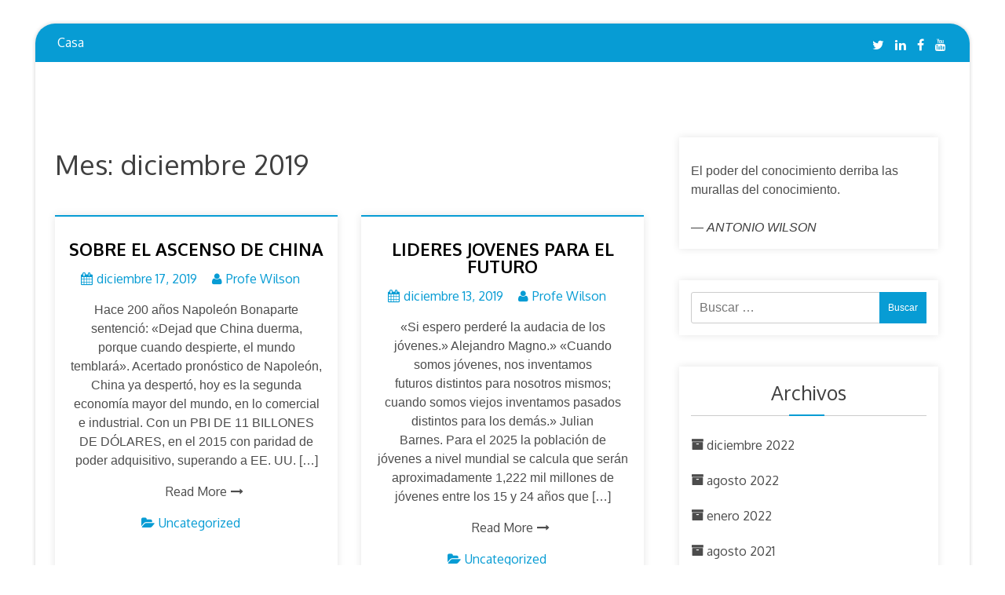

--- FILE ---
content_type: text/html; charset=UTF-8
request_url: https://profewilson.com/2019/12/
body_size: 9555
content:
<!DOCTYPE html> <html lang="es-PE"><head>
		<meta charset="UTF-8">
    <meta name="viewport" content="width=device-width, initial-scale=1">
    <link rel="profile" href="http://gmpg.org/xfn/11">
    <link rel="pingback" href="https://profewilson.com/xmlrpc.php">
    
	

	<title>diciembre 2019 &#8211; Profe Wilson</title>
<meta name='robots' content='max-image-preview:large' />
	<style>img:is([sizes="auto" i], [sizes^="auto," i]) { contain-intrinsic-size: 3000px 1500px }</style>
	<link rel='dns-prefetch' href='//fonts.googleapis.com' />
<link rel="alternate" type="application/rss+xml" title="Profe Wilson &raquo; Feed" href="https://profewilson.com/feed/" />
<link rel="alternate" type="application/rss+xml" title="Profe Wilson &raquo; Feed de los comentarios" href="https://profewilson.com/comments/feed/" />
<script type="text/javascript">
/* <![CDATA[ */
window._wpemojiSettings = {"baseUrl":"https:\/\/s.w.org\/images\/core\/emoji\/16.0.1\/72x72\/","ext":".png","svgUrl":"https:\/\/s.w.org\/images\/core\/emoji\/16.0.1\/svg\/","svgExt":".svg","source":{"concatemoji":"https:\/\/profewilson.com\/wp-includes\/js\/wp-emoji-release.min.js?ver=6.8.3"}};
/*! This file is auto-generated */
!function(s,n){var o,i,e;function c(e){try{var t={supportTests:e,timestamp:(new Date).valueOf()};sessionStorage.setItem(o,JSON.stringify(t))}catch(e){}}function p(e,t,n){e.clearRect(0,0,e.canvas.width,e.canvas.height),e.fillText(t,0,0);var t=new Uint32Array(e.getImageData(0,0,e.canvas.width,e.canvas.height).data),a=(e.clearRect(0,0,e.canvas.width,e.canvas.height),e.fillText(n,0,0),new Uint32Array(e.getImageData(0,0,e.canvas.width,e.canvas.height).data));return t.every(function(e,t){return e===a[t]})}function u(e,t){e.clearRect(0,0,e.canvas.width,e.canvas.height),e.fillText(t,0,0);for(var n=e.getImageData(16,16,1,1),a=0;a<n.data.length;a++)if(0!==n.data[a])return!1;return!0}function f(e,t,n,a){switch(t){case"flag":return n(e,"\ud83c\udff3\ufe0f\u200d\u26a7\ufe0f","\ud83c\udff3\ufe0f\u200b\u26a7\ufe0f")?!1:!n(e,"\ud83c\udde8\ud83c\uddf6","\ud83c\udde8\u200b\ud83c\uddf6")&&!n(e,"\ud83c\udff4\udb40\udc67\udb40\udc62\udb40\udc65\udb40\udc6e\udb40\udc67\udb40\udc7f","\ud83c\udff4\u200b\udb40\udc67\u200b\udb40\udc62\u200b\udb40\udc65\u200b\udb40\udc6e\u200b\udb40\udc67\u200b\udb40\udc7f");case"emoji":return!a(e,"\ud83e\udedf")}return!1}function g(e,t,n,a){var r="undefined"!=typeof WorkerGlobalScope&&self instanceof WorkerGlobalScope?new OffscreenCanvas(300,150):s.createElement("canvas"),o=r.getContext("2d",{willReadFrequently:!0}),i=(o.textBaseline="top",o.font="600 32px Arial",{});return e.forEach(function(e){i[e]=t(o,e,n,a)}),i}function t(e){var t=s.createElement("script");t.src=e,t.defer=!0,s.head.appendChild(t)}"undefined"!=typeof Promise&&(o="wpEmojiSettingsSupports",i=["flag","emoji"],n.supports={everything:!0,everythingExceptFlag:!0},e=new Promise(function(e){s.addEventListener("DOMContentLoaded",e,{once:!0})}),new Promise(function(t){var n=function(){try{var e=JSON.parse(sessionStorage.getItem(o));if("object"==typeof e&&"number"==typeof e.timestamp&&(new Date).valueOf()<e.timestamp+604800&&"object"==typeof e.supportTests)return e.supportTests}catch(e){}return null}();if(!n){if("undefined"!=typeof Worker&&"undefined"!=typeof OffscreenCanvas&&"undefined"!=typeof URL&&URL.createObjectURL&&"undefined"!=typeof Blob)try{var e="postMessage("+g.toString()+"("+[JSON.stringify(i),f.toString(),p.toString(),u.toString()].join(",")+"));",a=new Blob([e],{type:"text/javascript"}),r=new Worker(URL.createObjectURL(a),{name:"wpTestEmojiSupports"});return void(r.onmessage=function(e){c(n=e.data),r.terminate(),t(n)})}catch(e){}c(n=g(i,f,p,u))}t(n)}).then(function(e){for(var t in e)n.supports[t]=e[t],n.supports.everything=n.supports.everything&&n.supports[t],"flag"!==t&&(n.supports.everythingExceptFlag=n.supports.everythingExceptFlag&&n.supports[t]);n.supports.everythingExceptFlag=n.supports.everythingExceptFlag&&!n.supports.flag,n.DOMReady=!1,n.readyCallback=function(){n.DOMReady=!0}}).then(function(){return e}).then(function(){var e;n.supports.everything||(n.readyCallback(),(e=n.source||{}).concatemoji?t(e.concatemoji):e.wpemoji&&e.twemoji&&(t(e.twemoji),t(e.wpemoji)))}))}((window,document),window._wpemojiSettings);
/* ]]> */
</script>
<style id='wp-emoji-styles-inline-css' type='text/css'>

	img.wp-smiley, img.emoji {
		display: inline !important;
		border: none !important;
		box-shadow: none !important;
		height: 1em !important;
		width: 1em !important;
		margin: 0 0.07em !important;
		vertical-align: -0.1em !important;
		background: none !important;
		padding: 0 !important;
	}
</style>
<link rel='stylesheet' id='wp-block-library-css' href='https://profewilson.com/wp-includes/css/dist/block-library/style.min.css?ver=6.8.3' type='text/css' media='all' />
<style id='wp-block-library-theme-inline-css' type='text/css'>
.wp-block-audio :where(figcaption){color:#555;font-size:13px;text-align:center}.is-dark-theme .wp-block-audio :where(figcaption){color:#ffffffa6}.wp-block-audio{margin:0 0 1em}.wp-block-code{border:1px solid #ccc;border-radius:4px;font-family:Menlo,Consolas,monaco,monospace;padding:.8em 1em}.wp-block-embed :where(figcaption){color:#555;font-size:13px;text-align:center}.is-dark-theme .wp-block-embed :where(figcaption){color:#ffffffa6}.wp-block-embed{margin:0 0 1em}.blocks-gallery-caption{color:#555;font-size:13px;text-align:center}.is-dark-theme .blocks-gallery-caption{color:#ffffffa6}:root :where(.wp-block-image figcaption){color:#555;font-size:13px;text-align:center}.is-dark-theme :root :where(.wp-block-image figcaption){color:#ffffffa6}.wp-block-image{margin:0 0 1em}.wp-block-pullquote{border-bottom:4px solid;border-top:4px solid;color:currentColor;margin-bottom:1.75em}.wp-block-pullquote cite,.wp-block-pullquote footer,.wp-block-pullquote__citation{color:currentColor;font-size:.8125em;font-style:normal;text-transform:uppercase}.wp-block-quote{border-left:.25em solid;margin:0 0 1.75em;padding-left:1em}.wp-block-quote cite,.wp-block-quote footer{color:currentColor;font-size:.8125em;font-style:normal;position:relative}.wp-block-quote:where(.has-text-align-right){border-left:none;border-right:.25em solid;padding-left:0;padding-right:1em}.wp-block-quote:where(.has-text-align-center){border:none;padding-left:0}.wp-block-quote.is-large,.wp-block-quote.is-style-large,.wp-block-quote:where(.is-style-plain){border:none}.wp-block-search .wp-block-search__label{font-weight:700}.wp-block-search__button{border:1px solid #ccc;padding:.375em .625em}:where(.wp-block-group.has-background){padding:1.25em 2.375em}.wp-block-separator.has-css-opacity{opacity:.4}.wp-block-separator{border:none;border-bottom:2px solid;margin-left:auto;margin-right:auto}.wp-block-separator.has-alpha-channel-opacity{opacity:1}.wp-block-separator:not(.is-style-wide):not(.is-style-dots){width:100px}.wp-block-separator.has-background:not(.is-style-dots){border-bottom:none;height:1px}.wp-block-separator.has-background:not(.is-style-wide):not(.is-style-dots){height:2px}.wp-block-table{margin:0 0 1em}.wp-block-table td,.wp-block-table th{word-break:normal}.wp-block-table :where(figcaption){color:#555;font-size:13px;text-align:center}.is-dark-theme .wp-block-table :where(figcaption){color:#ffffffa6}.wp-block-video :where(figcaption){color:#555;font-size:13px;text-align:center}.is-dark-theme .wp-block-video :where(figcaption){color:#ffffffa6}.wp-block-video{margin:0 0 1em}:root :where(.wp-block-template-part.has-background){margin-bottom:0;margin-top:0;padding:1.25em 2.375em}
</style>
<style id='classic-theme-styles-inline-css' type='text/css'>
/*! This file is auto-generated */
.wp-block-button__link{color:#fff;background-color:#32373c;border-radius:9999px;box-shadow:none;text-decoration:none;padding:calc(.667em + 2px) calc(1.333em + 2px);font-size:1.125em}.wp-block-file__button{background:#32373c;color:#fff;text-decoration:none}
</style>
<link rel='stylesheet' id='quotescollection-block-quotes-css' href='https://profewilson.com/wp-content/plugins/quotes-collection/blocks/quotes/style.css?ver=1562130165' type='text/css' media='all' />
<link rel='stylesheet' id='quotescollection-block-random-quote-css' href='https://profewilson.com/wp-content/plugins/quotes-collection/blocks/random-quote/style.css?ver=1562130165' type='text/css' media='all' />
<style id='global-styles-inline-css' type='text/css'>
:root{--wp--preset--aspect-ratio--square: 1;--wp--preset--aspect-ratio--4-3: 4/3;--wp--preset--aspect-ratio--3-4: 3/4;--wp--preset--aspect-ratio--3-2: 3/2;--wp--preset--aspect-ratio--2-3: 2/3;--wp--preset--aspect-ratio--16-9: 16/9;--wp--preset--aspect-ratio--9-16: 9/16;--wp--preset--color--black: #000000;--wp--preset--color--cyan-bluish-gray: #abb8c3;--wp--preset--color--white: #ffffff;--wp--preset--color--pale-pink: #f78da7;--wp--preset--color--vivid-red: #cf2e2e;--wp--preset--color--luminous-vivid-orange: #ff6900;--wp--preset--color--luminous-vivid-amber: #fcb900;--wp--preset--color--light-green-cyan: #7bdcb5;--wp--preset--color--vivid-green-cyan: #00d084;--wp--preset--color--pale-cyan-blue: #8ed1fc;--wp--preset--color--vivid-cyan-blue: #0693e3;--wp--preset--color--vivid-purple: #9b51e0;--wp--preset--gradient--vivid-cyan-blue-to-vivid-purple: linear-gradient(135deg,rgba(6,147,227,1) 0%,rgb(155,81,224) 100%);--wp--preset--gradient--light-green-cyan-to-vivid-green-cyan: linear-gradient(135deg,rgb(122,220,180) 0%,rgb(0,208,130) 100%);--wp--preset--gradient--luminous-vivid-amber-to-luminous-vivid-orange: linear-gradient(135deg,rgba(252,185,0,1) 0%,rgba(255,105,0,1) 100%);--wp--preset--gradient--luminous-vivid-orange-to-vivid-red: linear-gradient(135deg,rgba(255,105,0,1) 0%,rgb(207,46,46) 100%);--wp--preset--gradient--very-light-gray-to-cyan-bluish-gray: linear-gradient(135deg,rgb(238,238,238) 0%,rgb(169,184,195) 100%);--wp--preset--gradient--cool-to-warm-spectrum: linear-gradient(135deg,rgb(74,234,220) 0%,rgb(151,120,209) 20%,rgb(207,42,186) 40%,rgb(238,44,130) 60%,rgb(251,105,98) 80%,rgb(254,248,76) 100%);--wp--preset--gradient--blush-light-purple: linear-gradient(135deg,rgb(255,206,236) 0%,rgb(152,150,240) 100%);--wp--preset--gradient--blush-bordeaux: linear-gradient(135deg,rgb(254,205,165) 0%,rgb(254,45,45) 50%,rgb(107,0,62) 100%);--wp--preset--gradient--luminous-dusk: linear-gradient(135deg,rgb(255,203,112) 0%,rgb(199,81,192) 50%,rgb(65,88,208) 100%);--wp--preset--gradient--pale-ocean: linear-gradient(135deg,rgb(255,245,203) 0%,rgb(182,227,212) 50%,rgb(51,167,181) 100%);--wp--preset--gradient--electric-grass: linear-gradient(135deg,rgb(202,248,128) 0%,rgb(113,206,126) 100%);--wp--preset--gradient--midnight: linear-gradient(135deg,rgb(2,3,129) 0%,rgb(40,116,252) 100%);--wp--preset--font-size--small: 13px;--wp--preset--font-size--medium: 20px;--wp--preset--font-size--large: 36px;--wp--preset--font-size--x-large: 42px;--wp--preset--spacing--20: 0.44rem;--wp--preset--spacing--30: 0.67rem;--wp--preset--spacing--40: 1rem;--wp--preset--spacing--50: 1.5rem;--wp--preset--spacing--60: 2.25rem;--wp--preset--spacing--70: 3.38rem;--wp--preset--spacing--80: 5.06rem;--wp--preset--shadow--natural: 6px 6px 9px rgba(0, 0, 0, 0.2);--wp--preset--shadow--deep: 12px 12px 50px rgba(0, 0, 0, 0.4);--wp--preset--shadow--sharp: 6px 6px 0px rgba(0, 0, 0, 0.2);--wp--preset--shadow--outlined: 6px 6px 0px -3px rgba(255, 255, 255, 1), 6px 6px rgba(0, 0, 0, 1);--wp--preset--shadow--crisp: 6px 6px 0px rgba(0, 0, 0, 1);}:where(.is-layout-flex){gap: 0.5em;}:where(.is-layout-grid){gap: 0.5em;}body .is-layout-flex{display: flex;}.is-layout-flex{flex-wrap: wrap;align-items: center;}.is-layout-flex > :is(*, div){margin: 0;}body .is-layout-grid{display: grid;}.is-layout-grid > :is(*, div){margin: 0;}:where(.wp-block-columns.is-layout-flex){gap: 2em;}:where(.wp-block-columns.is-layout-grid){gap: 2em;}:where(.wp-block-post-template.is-layout-flex){gap: 1.25em;}:where(.wp-block-post-template.is-layout-grid){gap: 1.25em;}.has-black-color{color: var(--wp--preset--color--black) !important;}.has-cyan-bluish-gray-color{color: var(--wp--preset--color--cyan-bluish-gray) !important;}.has-white-color{color: var(--wp--preset--color--white) !important;}.has-pale-pink-color{color: var(--wp--preset--color--pale-pink) !important;}.has-vivid-red-color{color: var(--wp--preset--color--vivid-red) !important;}.has-luminous-vivid-orange-color{color: var(--wp--preset--color--luminous-vivid-orange) !important;}.has-luminous-vivid-amber-color{color: var(--wp--preset--color--luminous-vivid-amber) !important;}.has-light-green-cyan-color{color: var(--wp--preset--color--light-green-cyan) !important;}.has-vivid-green-cyan-color{color: var(--wp--preset--color--vivid-green-cyan) !important;}.has-pale-cyan-blue-color{color: var(--wp--preset--color--pale-cyan-blue) !important;}.has-vivid-cyan-blue-color{color: var(--wp--preset--color--vivid-cyan-blue) !important;}.has-vivid-purple-color{color: var(--wp--preset--color--vivid-purple) !important;}.has-black-background-color{background-color: var(--wp--preset--color--black) !important;}.has-cyan-bluish-gray-background-color{background-color: var(--wp--preset--color--cyan-bluish-gray) !important;}.has-white-background-color{background-color: var(--wp--preset--color--white) !important;}.has-pale-pink-background-color{background-color: var(--wp--preset--color--pale-pink) !important;}.has-vivid-red-background-color{background-color: var(--wp--preset--color--vivid-red) !important;}.has-luminous-vivid-orange-background-color{background-color: var(--wp--preset--color--luminous-vivid-orange) !important;}.has-luminous-vivid-amber-background-color{background-color: var(--wp--preset--color--luminous-vivid-amber) !important;}.has-light-green-cyan-background-color{background-color: var(--wp--preset--color--light-green-cyan) !important;}.has-vivid-green-cyan-background-color{background-color: var(--wp--preset--color--vivid-green-cyan) !important;}.has-pale-cyan-blue-background-color{background-color: var(--wp--preset--color--pale-cyan-blue) !important;}.has-vivid-cyan-blue-background-color{background-color: var(--wp--preset--color--vivid-cyan-blue) !important;}.has-vivid-purple-background-color{background-color: var(--wp--preset--color--vivid-purple) !important;}.has-black-border-color{border-color: var(--wp--preset--color--black) !important;}.has-cyan-bluish-gray-border-color{border-color: var(--wp--preset--color--cyan-bluish-gray) !important;}.has-white-border-color{border-color: var(--wp--preset--color--white) !important;}.has-pale-pink-border-color{border-color: var(--wp--preset--color--pale-pink) !important;}.has-vivid-red-border-color{border-color: var(--wp--preset--color--vivid-red) !important;}.has-luminous-vivid-orange-border-color{border-color: var(--wp--preset--color--luminous-vivid-orange) !important;}.has-luminous-vivid-amber-border-color{border-color: var(--wp--preset--color--luminous-vivid-amber) !important;}.has-light-green-cyan-border-color{border-color: var(--wp--preset--color--light-green-cyan) !important;}.has-vivid-green-cyan-border-color{border-color: var(--wp--preset--color--vivid-green-cyan) !important;}.has-pale-cyan-blue-border-color{border-color: var(--wp--preset--color--pale-cyan-blue) !important;}.has-vivid-cyan-blue-border-color{border-color: var(--wp--preset--color--vivid-cyan-blue) !important;}.has-vivid-purple-border-color{border-color: var(--wp--preset--color--vivid-purple) !important;}.has-vivid-cyan-blue-to-vivid-purple-gradient-background{background: var(--wp--preset--gradient--vivid-cyan-blue-to-vivid-purple) !important;}.has-light-green-cyan-to-vivid-green-cyan-gradient-background{background: var(--wp--preset--gradient--light-green-cyan-to-vivid-green-cyan) !important;}.has-luminous-vivid-amber-to-luminous-vivid-orange-gradient-background{background: var(--wp--preset--gradient--luminous-vivid-amber-to-luminous-vivid-orange) !important;}.has-luminous-vivid-orange-to-vivid-red-gradient-background{background: var(--wp--preset--gradient--luminous-vivid-orange-to-vivid-red) !important;}.has-very-light-gray-to-cyan-bluish-gray-gradient-background{background: var(--wp--preset--gradient--very-light-gray-to-cyan-bluish-gray) !important;}.has-cool-to-warm-spectrum-gradient-background{background: var(--wp--preset--gradient--cool-to-warm-spectrum) !important;}.has-blush-light-purple-gradient-background{background: var(--wp--preset--gradient--blush-light-purple) !important;}.has-blush-bordeaux-gradient-background{background: var(--wp--preset--gradient--blush-bordeaux) !important;}.has-luminous-dusk-gradient-background{background: var(--wp--preset--gradient--luminous-dusk) !important;}.has-pale-ocean-gradient-background{background: var(--wp--preset--gradient--pale-ocean) !important;}.has-electric-grass-gradient-background{background: var(--wp--preset--gradient--electric-grass) !important;}.has-midnight-gradient-background{background: var(--wp--preset--gradient--midnight) !important;}.has-small-font-size{font-size: var(--wp--preset--font-size--small) !important;}.has-medium-font-size{font-size: var(--wp--preset--font-size--medium) !important;}.has-large-font-size{font-size: var(--wp--preset--font-size--large) !important;}.has-x-large-font-size{font-size: var(--wp--preset--font-size--x-large) !important;}
:where(.wp-block-post-template.is-layout-flex){gap: 1.25em;}:where(.wp-block-post-template.is-layout-grid){gap: 1.25em;}
:where(.wp-block-columns.is-layout-flex){gap: 2em;}:where(.wp-block-columns.is-layout-grid){gap: 2em;}
:root :where(.wp-block-pullquote){font-size: 1.5em;line-height: 1.6;}
</style>
<link rel='stylesheet' id='quotescollection-css' href='https://profewilson.com/wp-content/plugins/quotes-collection/css/quotes-collection.css?ver=2.5.2' type='text/css' media='all' />
<link rel='stylesheet' id='blog-era-google-fonts-css' href='https://fonts.googleapis.com/css?family=Oxygen%3A300%2C400%2C500%2C600%2C700&#038;subset=latin%2Clatin-ext' type='text/css' media='all' />
<link rel='stylesheet' id='font-awesome-css' href='https://profewilson.com/wp-content/themes/blog-era/assets/css/font-awesome.min.css?ver=4.7.0' type='text/css' media='all' />
<link rel='stylesheet' id='owl-carousel-css' href='https://profewilson.com/wp-content/themes/blog-era/assets/css/owl.carousel.min.css?ver=1.0.0' type='text/css' media='all' />
<link rel='stylesheet' id='owl-default-min-css' href='https://profewilson.com/wp-content/themes/blog-era/assets/css/owl.theme.default.min.css?ver=1.0.0' type='text/css' media='all' />
<link rel='stylesheet' id='meanmenu-css-css' href='https://profewilson.com/wp-content/themes/blog-era/assets/css/meanmenu.min.css?ver=1.0.0' type='text/css' media='all' />
<link rel='stylesheet' id='blog-era-style-css' href='https://profewilson.com/wp-content/themes/blog-era/style.css?ver=6.8.3' type='text/css' media='all' />
<style id='blog-era-style-inline-css' type='text/css'>
.site-title, .site-branding p{
			position: absolute;
			clip: rect(1px, 1px, 1px, 1px); 
		}
</style>
<script type="text/javascript" src="https://profewilson.com/wp-includes/js/jquery/jquery.min.js?ver=3.7.1" id="jquery-core-js"></script>
<script type="text/javascript" src="https://profewilson.com/wp-includes/js/jquery/jquery-migrate.min.js?ver=3.4.1" id="jquery-migrate-js"></script>
<script type="text/javascript" id="quotescollection-js-extra">
/* <![CDATA[ */
var quotescollectionAjax = {"ajaxUrl":"https:\/\/profewilson.com\/wp-admin\/admin-ajax.php","nonce":"c00296fd0c","nextQuote":"Next quote \u00bb","loading":"Loading...","error":"Error getting quote","autoRefreshMax":"20","autoRefreshCount":"0"};
/* ]]> */
</script>
<script type="text/javascript" src="https://profewilson.com/wp-content/plugins/quotes-collection/js/quotes-collection.js?ver=2.5.2" id="quotescollection-js"></script>
<link rel="https://api.w.org/" href="https://profewilson.com/wp-json/" /><link rel="EditURI" type="application/rsd+xml" title="RSD" href="https://profewilson.com/xmlrpc.php?rsd" />
<meta name="generator" content="WordPress 6.8.3" />
</head>

<body class="archive date wp-theme-blog-era hfeed blog-layout-mixed global-layout-right default-layout-boxed">
	
	    <div id="page" class="site">
    <a class="skip-link screen-reader-text" href="#content">Skip to content</a>
    	<header id="masthead" class="site-header" role="banner">	
			
	<div class="top-menu">	
		<div class="blog-container">
			<div class="blog-row">
				<div class="blog-col-6">

					
					
						<div class="top-menu-holder">
							<ul id="menu-casa" class="menu"><li id="menu-item-101" class="menu-item menu-item-type-custom menu-item-object-custom menu-item-home menu-item-101"><a href="https://profewilson.com">Casa</a></li>
</ul>							</div>

						
						
						</div>

						<div class="blog-col-6 right">

							
								<div class="social-menu-part">

									
										<div class="social-menu-part">
											<ul id="menu-social" class="menu"><li id="menu-item-132" class="menu-item menu-item-type-custom menu-item-object-custom menu-item-home menu-item-132"><a href="https://profewilson.com">Home</a></li>
<li id="menu-item-96" class="menu-item menu-item-type-custom menu-item-object-custom menu-item-96"><a target="_blank" href="https://twitter.com/awilsonswisdom">Twitter</a></li>
<li id="menu-item-98" class="menu-item menu-item-type-custom menu-item-object-custom menu-item-98"><a target="_blank" href="https://www.linkedin.com/in/profe-wilson-5a599b185/">Linkedin</a></li>
<li id="menu-item-99" class="menu-item menu-item-type-custom menu-item-object-custom menu-item-99"><a target="_blank" href="https://www.facebook.com/awilsonswisdom/">Facebook</a></li>
<li id="menu-item-287" class="menu-item menu-item-type-custom menu-item-object-custom menu-item-287"><a href="https://www.youtube.com/channel/UCA51PJOsYlzIrt7M42ETDMQ">YouTube</a></li>
</ul>											</div>

										
									</div>

									
								</div>
							</div>
						</div>			
					</div>
							<div class="site-branding" style="background-image:url();">	
				
				<h1 class="site-title"><a href="https://profewilson.com/" rel="home">Profe Wilson</a></h1>
				 
			</div>	
		<div class="main-menu">	
		<div class="blog-container">
			<nav id="site-navigation" class="main-navigation">

				<div class="menu"></div>

				</nav>
			</div>
		</div>	
			
	</header><!-- #masthead -->
		
	<div id="content" class="site-content"><div class="blog-container"><div class="blog-row">		<div id="primary" class="content-area blog-col-8">
		<main id="main" class="site-main">

			<div class="theiaStickySidebar">

				
					<header class="page-header">
						<h1 class="page-title">Mes: <span>diciembre 2019</span></h1>					</header><!-- .page-header -->

					 
<div class="blog-content-detail">
	<article id="post-593" class="post-593 post type-post status-publish format-standard hentry category-uncategorized">

				
				<div class="blog-content-caption">
			<header class="entry-header">
				<h2 class="entry-title"><a href="https://profewilson.com/sobre-el-ascenso-de-china/" rel="bookmark">SOBRE EL ASCENSO DE CHINA</a></h2>				<div class="entry-meta">
					<span class="posted-on"> <a href="https://profewilson.com/sobre-el-ascenso-de-china/" rel="bookmark"><i class="fa fa-calendar"></i><time class="entry-date published" datetime="2019-12-17T06:41:00-05:00">diciembre 17, 2019</time><time class="updated" datetime="2019-12-05T06:42:46-05:00">diciembre 5, 2019</time></a></span><span class="byline">  <span class="author vcard"><i class="fa fa-user"></i><a class="url fn n" href="https://profewilson.com/author/profe/">Profe Wilson</a></span></span>				</div><!-- .entry-meta -->
							</header><!-- .entry-header -->

			<div class="entry-content">
				<p>Hace 200 años Napoleón Bonaparte sentenció: «Dejad que China duerma, porque cuando despierte, el mundo temblará». Acertado pronóstico de Napoleón, China ya despertó, hoy es la segunda economía mayor del mundo, en lo comercial e industrial. Con un PBI DE 11 BILLONES DE DÓLARES, en el 2015 con paridad de poder adquisitivo, superando a EE. UU. [&hellip;]</p>
								</div><!-- .entry-content -->
								<a href="https://profewilson.com/sobre-el-ascenso-de-china/" class="btn">Read More</a>

				<footer class="entry-footer">
					<span class="cat-links"><i class="fa fa-folder-open"></i><a href="https://profewilson.com/category/uncategorized/" rel="category tag">Uncategorized</a></span>				</footer><!-- .entry-footer -->
			</div>
		</article><!-- #post-593 -->
	</div>
 
<div class="blog-content-detail">
	<article id="post-589" class="post-589 post type-post status-publish format-standard hentry category-uncategorized">

				
				<div class="blog-content-caption">
			<header class="entry-header">
				<h2 class="entry-title"><a href="https://profewilson.com/lideres-jovenes-para-el-futuro/" rel="bookmark">LIDERES JOVENES PARA EL FUTURO</a></h2>				<div class="entry-meta">
					<span class="posted-on"> <a href="https://profewilson.com/lideres-jovenes-para-el-futuro/" rel="bookmark"><i class="fa fa-calendar"></i><time class="entry-date published" datetime="2019-12-13T07:37:00-05:00">diciembre 13, 2019</time><time class="updated" datetime="2019-12-05T06:39:16-05:00">diciembre 5, 2019</time></a></span><span class="byline">  <span class="author vcard"><i class="fa fa-user"></i><a class="url fn n" href="https://profewilson.com/author/profe/">Profe Wilson</a></span></span>				</div><!-- .entry-meta -->
							</header><!-- .entry-header -->

			<div class="entry-content">
				<p>«Si espero perderé la audacia de los jóvenes.» Alejandro Magno.» «Cuando somos jóvenes, nos inventamos futuros distintos para nosotros mismos; cuando somos viejos inventamos pasados distintos para los demás.» Julian Barnes. Para el 2025 la población de jóvenes a nivel mundial se calcula que serán aproximadamente 1,222 mil millones de jóvenes entre los 15 y 24 años que [&hellip;]</p>
								</div><!-- .entry-content -->
								<a href="https://profewilson.com/lideres-jovenes-para-el-futuro/" class="btn">Read More</a>

				<footer class="entry-footer">
					<span class="cat-links"><i class="fa fa-folder-open"></i><a href="https://profewilson.com/category/uncategorized/" rel="category tag">Uncategorized</a></span>				</footer><!-- .entry-footer -->
			</div>
		</article><!-- #post-589 -->
	</div>
 
<div class="blog-content-detail">
	<article id="post-586" class="post-586 post type-post status-publish format-standard hentry category-uncategorized">

				
				<div class="blog-content-caption">
			<header class="entry-header">
				<h2 class="entry-title"><a href="https://profewilson.com/el-origen-de-la-civilizacion-china-y-su-projeccion-al-futuro/" rel="bookmark">EL ORIGEN DE LA CIVILIZACION CHINA Y SU PROJECCION AL FUTURO</a></h2>				<div class="entry-meta">
					<span class="posted-on"> <a href="https://profewilson.com/el-origen-de-la-civilizacion-china-y-su-projeccion-al-futuro/" rel="bookmark"><i class="fa fa-calendar"></i><time class="entry-date published" datetime="2019-12-09T07:14:00-05:00">diciembre 9, 2019</time><time class="updated" datetime="2019-12-05T06:16:08-05:00">diciembre 5, 2019</time></a></span><span class="byline">  <span class="author vcard"><i class="fa fa-user"></i><a class="url fn n" href="https://profewilson.com/author/profe/">Profe Wilson</a></span></span>				</div><!-- .entry-meta -->
							</header><!-- .entry-header -->

			<div class="entry-content">
				<p>Estudia El Pasado Si Quieres Pronosticar El Futuro. (Confucio) La Civilización China tiene su nacimiento hace 4,000 años, fue una de la más influyente el mundo antiguo. Su posición geográfica contiene dos grandes ríos que cruzan China el Hoang-Ho (río amarillo) y el Yang-tse (río azul). Ambos ríos surgen de las montañas del Tíbet y desemboca en [&hellip;]</p>
								</div><!-- .entry-content -->
								<a href="https://profewilson.com/el-origen-de-la-civilizacion-china-y-su-projeccion-al-futuro/" class="btn">Read More</a>

				<footer class="entry-footer">
					<span class="cat-links"><i class="fa fa-folder-open"></i><a href="https://profewilson.com/category/uncategorized/" rel="category tag">Uncategorized</a></span>				</footer><!-- .entry-footer -->
			</div>
		</article><!-- #post-586 -->
	</div>
 
<div class="blog-content-detail">
	<article id="post-583" class="post-583 post type-post status-publish format-standard hentry category-uncategorized">

				
				<div class="blog-content-caption">
			<header class="entry-header">
				<h2 class="entry-title"><a href="https://profewilson.com/reflexiones-sobre-la-situacion-en-america-latina/" rel="bookmark">REFLEXIONES SOBRE LA SITUACION EN AMERICA LATINA</a></h2>				<div class="entry-meta">
					<span class="posted-on"> <a href="https://profewilson.com/reflexiones-sobre-la-situacion-en-america-latina/" rel="bookmark"><i class="fa fa-calendar"></i><time class="entry-date published" datetime="2019-12-05T06:09:31-05:00">diciembre 5, 2019</time><time class="updated" datetime="2019-12-05T06:09:32-05:00">diciembre 5, 2019</time></a></span><span class="byline">  <span class="author vcard"><i class="fa fa-user"></i><a class="url fn n" href="https://profewilson.com/author/profe/">Profe Wilson</a></span></span>				</div><!-- .entry-meta -->
							</header><!-- .entry-header -->

			<div class="entry-content">
				<p>Las manifestaciones populares multitudinarias de indignados ocurridas recientemente en países sudamericanos: Ecuador, Chile, Bolivia, Colombia  notificaron a los gobernantes del Estado, de su justas demandas,  de su alto nivel de descontento e insatisfacción, que les ocasiona  sobrevivir diariamente con sueldos bajos, sin calidad la educación, deficiencias hospitalarias, alto precio de las medicinas, jubilación paupérrimas (AFP); [&hellip;]</p>
								</div><!-- .entry-content -->
								<a href="https://profewilson.com/reflexiones-sobre-la-situacion-en-america-latina/" class="btn">Read More</a>

				<footer class="entry-footer">
					<span class="cat-links"><i class="fa fa-folder-open"></i><a href="https://profewilson.com/category/uncategorized/" rel="category tag">Uncategorized</a></span>				</footer><!-- .entry-footer -->
			</div>
		</article><!-- #post-583 -->
	</div>

			</div>

		</main><!-- #main -->
	</div><!-- #primary -->

	<aside id="secondary" class="widget-area blog-col-4">
	
		<div class="theiaStickySidebar">

			<section id="quotescollection-2" class="widget widget_quotescollection"><div class="quotescollection-quote-wrapper" id="w_quotescollection_2"><p>El poder del conocimiento derriba las murallas del conocimiento.</p>
<div class="attribution">&mdash;&nbsp;<cite class="author">ANTONIO WILSON</cite></div><script type="text/javascript">
var args_w_quotescollection_2 = {"instanceID":"w_quotescollection_2", "currQuoteID":28, "showAuthor":1, "showSource":0, "tags":"", "charLimit":500, "orderBy":"random", "ajaxRefresh":1, "autoRefresh":10, "dynamicFetch":0, "before":"", "after":"", "beforeAttribution":"&lt;div class=\&quot;attribution\&quot;&gt;&amp;mdash;&amp;nbsp;", "afterAttribution":"&lt;/div&gt;", };quotescollectionTimer(args_w_quotescollection_2);</script>
</div></section><section id="search-2" class="widget widget_search"><form role="search" method="get" class="search-form" action="https://profewilson.com/">
				<label>
					<span class="screen-reader-text">Buscar:</span>
					<input type="search" class="search-field" placeholder="Buscar &hellip;" value="" name="s" />
				</label>
				<input type="submit" class="search-submit" value="Buscar" />
			</form></section><section id="archives-2" class="widget widget_archive"><h2 class="widget-title"><span>Archivos</span></h2>
			<ul>
					<li><a href='https://profewilson.com/2022/12/'>diciembre 2022</a></li>
	<li><a href='https://profewilson.com/2022/08/'>agosto 2022</a></li>
	<li><a href='https://profewilson.com/2022/01/'>enero 2022</a></li>
	<li><a href='https://profewilson.com/2021/08/'>agosto 2021</a></li>
	<li><a href='https://profewilson.com/2021/07/'>julio 2021</a></li>
	<li><a href='https://profewilson.com/2021/05/'>mayo 2021</a></li>
	<li><a href='https://profewilson.com/2021/04/'>abril 2021</a></li>
	<li><a href='https://profewilson.com/2021/01/'>enero 2021</a></li>
	<li><a href='https://profewilson.com/2020/12/'>diciembre 2020</a></li>
	<li><a href='https://profewilson.com/2020/10/'>octubre 2020</a></li>
	<li><a href='https://profewilson.com/2020/09/'>septiembre 2020</a></li>
	<li><a href='https://profewilson.com/2020/08/'>agosto 2020</a></li>
	<li><a href='https://profewilson.com/2020/07/'>julio 2020</a></li>
	<li><a href='https://profewilson.com/2020/05/'>mayo 2020</a></li>
	<li><a href='https://profewilson.com/2020/04/'>abril 2020</a></li>
	<li><a href='https://profewilson.com/2020/01/'>enero 2020</a></li>
	<li><a href='https://profewilson.com/2019/12/' aria-current="page">diciembre 2019</a></li>
	<li><a href='https://profewilson.com/2019/11/'>noviembre 2019</a></li>
	<li><a href='https://profewilson.com/2019/10/'>octubre 2019</a></li>
	<li><a href='https://profewilson.com/2019/09/'>septiembre 2019</a></li>
	<li><a href='https://profewilson.com/2019/08/'>agosto 2019</a></li>
	<li><a href='https://profewilson.com/2019/07/'>julio 2019</a></li>
	<li><a href='https://profewilson.com/2019/06/'>junio 2019</a></li>
	<li><a href='https://profewilson.com/2019/05/'>mayo 2019</a></li>
			</ul>

			</section>
		</div>

	</aside><!-- #secondary -->

	</div><!-- .blog-row --></div><!-- blog-container --></div><!-- #content -->
	<footer id="colophon" class="site-footer" role="contentinfo"><div class="site-info">
			
		
		<div class="widget-area"> <!-- widget area starting from here -->
			<div class="blog-container">
				
									<div class="blog-col-12">
						<aside id="custom_html-9" class="widget_text widget widget_custom_html"><div class="textwidget custom-html-widget"><a href="https://profewilson.com/wp-admin">login</a></div></aside>					</div>
								</div>

		</div> <!-- widget area starting from here -->

	 	  

	  
		<div class="footer-bottom">

		<span class="copy-right">Theme of <a target="_blank" rel="designer" href="https://96themes.com/">96 THEME.</a></span>
		
	</div>
				<div class="back-to-top" style="display: block;">
	   		<a href="#masthead" title="Go to Top" class="fa-angle-up"></a>       
	 	</div>	
		</div><!-- .blog-row --></div><!-- blog-container --></div><!-- #content -->	</div><!-- #page -->
<script type="speculationrules">
{"prefetch":[{"source":"document","where":{"and":[{"href_matches":"\/*"},{"not":{"href_matches":["\/wp-*.php","\/wp-admin\/*","\/wp-content\/uploads\/*","\/wp-content\/*","\/wp-content\/plugins\/*","\/wp-content\/themes\/blog-era\/*","\/*\\?(.+)"]}},{"not":{"selector_matches":"a[rel~=\"nofollow\"]"}},{"not":{"selector_matches":".no-prefetch, .no-prefetch a"}}]},"eagerness":"conservative"}]}
</script>
<script type="text/javascript" src="https://profewilson.com/wp-content/themes/blog-era/assets/js/owl.carousel.min.js?ver=6.8.3" id="owl-carousel-js"></script>
<script type="text/javascript" src="https://profewilson.com/wp-content/themes/blog-era/assets/js/jquery.meanmenu.min.js?ver=6.8.3" id="meanmenu-js"></script>
<script type="text/javascript" src="https://profewilson.com/wp-content/themes/blog-era/assets/js/ResizeSensor.min.js?ver=6.8.3" id="ResizeSensor-js"></script>
<script type="text/javascript" src="https://profewilson.com/wp-content/themes/blog-era/assets/js/theia-sticky-sidebar.min.js?ver=6.8.3" id="theia-sticky-sidebar-js"></script>
<script type="text/javascript" src="https://profewilson.com/wp-content/themes/blog-era/assets/js/navigation.min.js?ver=20151215" id="blog-era-navigation-js"></script>
<script type="text/javascript" src="https://profewilson.com/wp-content/themes/blog-era/assets/js/skip-link-focus-fix.min.js?ver=20151215" id="blog-era-skip-link-focus-fix-js"></script>
<script type="text/javascript" src="https://profewilson.com/wp-content/themes/blog-era/assets/js/custom.js?ver=20151215" id="blog-era-custom-js"></script>

</body>
</html>
